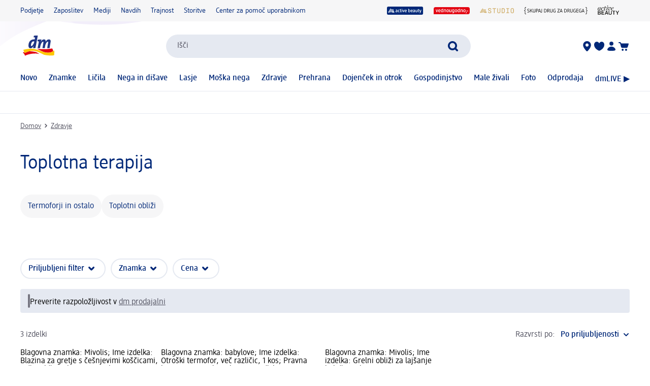

--- FILE ---
content_type: image/svg+xml
request_url: https://editorial-content.dm-static.com/image/upload/fl_sanitize/content/rootpage-dm-shop-sl-si/resource/blob/3148606/0a044af2ed0c99bb95cfec34a6a8c50e/dm-studio-data.svg
body_size: 1966
content:
<?xml version="1.0"?>
<svg xmlns="http://www.w3.org/2000/svg" width="67" height="22" viewBox="0 0 67 22" fill="none">
<path d="M16.2408 13.0328V12.7519H17.4916V13.1599C17.4916 14.4575 18.0401 14.8221 19.3645 14.8221C20.7391 14.8221 21.1037 14.4274 21.1037 13.4408C21.1037 12.2435 20.5585 12.0328 18.8829 11.4107C17.1271 10.7485 16.2676 10.1398 16.2676 8.52108C16.2676 6.88229 17.1538 5.996 19.2508 5.996H19.3612C21.4582 5.996 22.3579 6.99934 22.3579 8.87225V9.16991H21.107V8.76188C21.107 7.57794 20.602 7.15319 19.2776 7.15319C17.9398 7.15319 17.5485 7.58797 17.5485 8.46423C17.5485 9.60469 18.2809 9.78864 19.8562 10.3806C21.5585 11.0161 22.4013 11.5512 22.4013 13.3572C22.4013 15.1632 21.5719 15.9793 19.4181 15.9793H19.2508C17.1003 15.9793 16.2408 15.0763 16.2408 13.0361M27.6321 7.42075H24.9298V6.19332H31.6522V7.42075H28.9532V15.782H27.6321V7.42075ZM34.1973 12.6649V6.19332H35.5184V12.7485C35.5184 14.2034 36.0803 14.8087 37.3177 14.8087C38.5418 14.8087 39.0903 14.2167 39.0903 12.7485V6.19332H40.3278V12.6515C40.3278 15.0194 39.301 15.9793 37.3746 15.9793H37.2074C35.1806 15.9793 34.1973 14.8789 34.1973 12.6682M42.9431 6.21005H45.7124C46.1512 6.14507 46.5992 6.18321 47.0207 6.32144C47.4422 6.45967 47.8258 6.6942 48.1409 7.00642C48.4561 7.31864 48.6941 7.69999 48.8363 8.12022C48.9784 8.54045 49.0208 8.98801 48.9599 9.42744V12.5278C48.9599 14.8689 47.8629 15.7987 45.7391 15.7987H42.9398L42.9431 6.21005ZM45.7525 14.588C47.0903 14.588 47.6388 14.0529 47.6388 12.5278V9.42744C47.6388 7.97593 47.0736 7.42409 45.7391 7.42409H44.2609V14.588H45.7525ZM55.4716 7.42409V14.588H57.5652V15.7987H52.0535V14.588H54.1505V7.42409H52.0535V6.21339H57.5652V7.42409H55.4716ZM60.6722 12.6415V9.37058C60.6722 7.1164 61.7559 6.01607 63.7258 6.01607H63.8395C65.806 6.01607 66.8896 7.1164 66.8896 9.37058V12.6415C66.8874 14.8734 65.8796 15.9915 63.8662 15.996H63.699C61.6856 15.996 60.6722 14.8689 60.6722 12.6415ZM65.5686 12.7418V9.28697C65.5686 7.77861 64.9933 7.18663 63.7826 7.18663C62.5719 7.18663 61.9967 7.77861 61.9967 9.28697V12.7418C61.9967 14.2067 62.5719 14.8288 63.7826 14.8288C64.9933 14.8288 65.5686 14.2067 65.5686 12.7418ZM11.6923 9.62142C11.8261 8.93914 11.6789 8.42744 10.9732 8.42744C10.3311 8.42744 9.92308 8.8756 9.58863 9.48095L9.5786 9.47426C9.61224 9.36794 9.63247 9.25784 9.6388 9.1465C9.65106 9.05003 9.64125 8.95203 9.61011 8.8599C9.57897 8.76777 9.5273 8.68391 9.45902 8.61467C9.39074 8.54542 9.30762 8.49258 9.21594 8.46015C9.12426 8.42772 9.0264 8.41653 8.92977 8.42744C8.28763 8.42744 7.93646 8.86222 7.6087 9.42409H7.59197C7.7072 9.11912 7.79998 8.80614 7.86957 8.48764C7.34465 8.46875 6.81907 8.49112 6.29766 8.55453L6.16054 9.2368C6.36557 9.25191 6.5698 9.27646 6.77258 9.31038V9.33045L6.23746 12.1331H7.22743L7.41806 11.1365C7.5786 10.2736 8.16722 9.39399 8.50502 9.39399C8.67224 9.39399 8.72241 9.53446 8.64883 9.89901L8.28094 12.1331H9.2709L9.42809 11.1565C9.56522 10.287 10.1739 9.39399 10.5084 9.39399C10.6756 9.39399 10.7291 9.53446 10.6555 9.89901L10.2977 12.1331H11.2843L11.6923 9.62142ZM6.30769 6.78864C5.76388 6.77306 5.21964 6.79541 4.67893 6.85553L4.53846 7.5378C4.74345 7.5518 4.94768 7.57524 5.1505 7.60804V7.61473L4.98997 8.45754C4.88792 8.44277 4.78525 8.43272 4.68227 8.42744C4.35003 8.42848 4.02182 8.50022 3.71944 8.6379C3.41707 8.77558 3.14746 8.97604 2.92854 9.22597C2.70962 9.47589 2.54641 9.76954 2.44974 10.0874C2.35307 10.4053 2.32517 10.7401 2.36789 11.0696C2.36789 11.8488 2.65886 12.2234 3.23746 12.2234C3.79933 12.2234 4.2408 11.7184 4.55518 11.1933H4.57191C4.45993 11.4996 4.3705 11.8138 4.30435 12.1331H5.29766L6.30769 6.78864ZM4.48495 9.25352C4.6002 9.25437 4.71487 9.27011 4.82609 9.30035L4.79264 9.4776C4.66221 10.1733 4.01003 11.287 3.62207 11.287C3.47492 11.287 3.40468 11.1632 3.40468 10.8856C3.40468 10.2134 3.80602 9.25352 4.48495 9.25352ZM13.2508 13.0997C13.1187 13.2425 12.9693 13.3684 12.806 13.4743C12.2808 13.8024 11.6907 14.0127 11.0763 14.0907C10.462 14.1687 9.838 14.1124 9.24749 13.9258L8.75251 13.7853C7.19475 13.1525 5.57335 12.6895 3.91639 12.404C2.66135 12.3933 1.41053 12.5507 0.197324 12.8723C0.302525 12.9749 0.400843 13.0844 0.491639 13.2C0.563411 13.3426 0.624884 13.4901 0.675585 13.6415L0.832776 14.1097C1.45112 13.847 2.08837 13.6312 2.73913 13.4642C3.24916 13.3145 3.77975 13.2467 4.31104 13.2636C5.92391 13.5284 7.47056 14.1019 8.86622 14.9525C10.275 15.3182 11.745 15.3832 13.1806 15.1432C13.2843 14.4671 13.3079 13.7812 13.2508 13.0997ZM3.5786 13.5211C3.31476 13.559 3.05342 13.6126 2.79599 13.6816C2.15686 13.8469 1.53085 14.0593 0.923077 14.3171L0.698997 14.4141L0.498328 13.8121L0 13.9826C0.265557 14.2994 0.511287 14.6322 0.735786 14.9793L0.892977 15.404C2.41292 14.6735 4.09708 14.3519 5.77926 14.4709C6.19926 14.4978 6.61461 14.5741 7.01672 14.6983C6.55826 14.3931 6.085 14.1107 5.59866 13.8522C4.93484 13.6893 4.25951 13.5775 3.5786 13.5177M6.71572 12.8388C6.46373 12.7095 6.2202 12.5642 5.98662 12.404C8.11561 12.7269 10.2835 12.6929 12.4013 12.3037C12.5672 12.5928 12.689 12.905 12.7625 13.2301L12.6856 13.287C12.07 13.6863 11.3491 13.8925 10.6154 13.8789C10.1729 13.8754 9.73249 13.817 9.30435 13.705C8.64768 13.5391 8.00296 13.329 7.37458 13.0763C7.15831 12.996 6.93868 12.9168 6.71572 12.8388Z" fill="#CFAD67"/>
</svg>


--- FILE ---
content_type: image/svg+xml
request_url: https://editorial-content.dm-static.com/image/upload/fl_sanitize/content/rootpage-dm-shop-sl-si/resource/blob/3148586/c55e9d70db5e58bac4458dcb74b6ece2/immerguenstig-data.svg
body_size: 2228
content:
<?xml version="1.0"?>
<svg xmlns="http://www.w3.org/2000/svg" width="71" height="22" viewBox="0 0 71 22" fill="none">
<path d="M67.6984 4H3.30156C2.41997 4.00653 1.57705 4.36071 0.957995 4.98473C0.338942 5.60874 -0.00560092 6.45154 6.88842e-05 7.32796V18H67.6984C69.5231 18 70.9999 16.5072 70.9999 14.672V7.32796C71.0032 6.89387 70.9204 6.4634 70.7562 6.06115C70.592 5.65891 70.3496 5.29278 70.043 4.9837C69.7364 4.67462 69.3715 4.42866 68.9692 4.25987C68.5669 4.09108 68.1351 4.00277 67.6984 4Z" fill="#E30613"/>
<path d="M67.8157 11.3009H64.6466C64.449 11.3009 64.3254 11.3609 64.3254 11.795C64.3254 12.229 64.449 12.289 64.6466 12.289H67.8157C68.0134 12.289 68.1334 12.229 68.1334 11.795C68.1334 11.3609 68.0134 11.3009 67.8157 11.3009ZM64.3184 13.6619C63.8702 13.6619 63.7573 13.8666 63.7573 14.1136C63.7573 14.2477 63.789 14.5089 63.789 14.7382C63.789 15.4582 63.4855 15.8005 63.3196 16.044C63.2632 16.1287 63.2349 16.1852 63.2349 16.2558C63.2349 16.4816 63.4749 16.644 63.6443 16.644C64.0466 16.644 64.943 15.677 64.943 14.3924C64.943 13.9195 64.8266 13.6619 64.3184 13.6619ZM33.9292 8.82345C33.9292 8.57641 33.9786 8.38937 34.4585 8.38937C34.9385 8.38937 34.9914 8.57641 34.9914 8.82345V12.3455C34.9914 12.8643 35.0867 13.4854 35.0867 13.6866C35.0867 13.8348 35.0409 14.0042 34.6068 14.0042C34.268 14.0042 34.1586 13.9054 34.0033 13.4148C33.8021 13.6338 33.557 13.808 33.2839 13.9259C33.0109 14.0439 32.7161 14.103 32.4187 14.0995C31.5012 14.0995 30.82 13.5701 30.82 12.282V8.82345C30.82 8.57641 30.8694 8.38937 31.3494 8.38937C31.8294 8.38937 31.8823 8.57641 31.8823 8.82345V12.0349C31.8823 12.7866 32.1576 13.0937 32.7187 13.0937C33.174 13.0834 33.6078 12.8976 33.9292 12.5749V8.82345ZM41.7038 11.2268C41.7038 9.3634 42.6779 8.29761 44.0048 8.29761C45.3176 8.29761 46.2493 9.34929 46.2493 11.1668C46.2493 13.0266 45.2753 14.0959 43.9483 14.0959C42.6355 14.0959 41.7038 13.0443 41.7038 11.2268ZM45.1553 11.195C45.1553 9.91041 44.7071 9.23988 43.9766 9.23988C43.246 9.23988 42.7978 9.91041 42.7978 11.195C42.7978 12.4796 43.2496 13.1537 43.9766 13.1537C44.7036 13.1537 45.1553 12.4831 45.1553 11.195ZM56.0708 10.3516C56.0708 9.61044 55.7956 9.30341 55.2344 9.30341C54.7809 9.31531 54.3485 9.49808 54.024 9.81513V13.5666C54.024 13.8136 53.9781 14.0042 53.4946 14.0042C53.0111 14.0042 52.9652 13.8136 52.9652 13.5666V8.83756C52.9652 8.57641 52.997 8.38937 53.4346 8.38937C53.8157 8.38937 53.9004 8.53053 53.9463 8.83403L53.9675 8.95402C54.3557 8.53053 54.9204 8.29408 55.5415 8.29408C56.4591 8.29408 57.1331 8.81286 57.1331 10.108V13.5666C57.1331 13.8136 57.0837 14.0042 56.6037 14.0042C56.1238 14.0042 56.0708 13.8136 56.0708 13.5666V10.3516ZM58.273 11.2268C58.273 9.3634 59.2471 8.29761 60.5775 8.29761C61.8904 8.29761 62.822 9.34929 62.822 11.1668C62.822 13.0266 61.8445 14.0959 60.5175 14.0959C59.2047 14.0959 58.273 13.0443 58.273 11.2268ZM61.7245 11.195C61.7245 9.91041 61.2763 9.23988 60.5458 9.23988C59.8152 9.23988 59.3706 9.91041 59.3706 11.195C59.3706 12.4796 59.8188 13.1537 60.5458 13.1537C61.2728 13.1537 61.7245 12.4831 61.7245 11.195ZM39.5052 13.3231C39.339 13.5299 39.1275 13.6957 38.887 13.8077C38.6465 13.9197 38.3835 13.9749 38.1182 13.9689C36.9254 13.9689 36.1349 12.9278 36.1349 11.2444C36.1349 9.34929 37.1371 8.29055 38.3159 8.29055C38.7923 8.29055 39.2899 8.46348 39.6393 8.88344L39.6569 8.76698C39.7063 8.46701 39.8793 8.38584 40.151 8.38584C40.5463 8.38584 40.5639 8.56229 40.5639 8.83051V13.436C40.5639 15.6982 38.4994 16.0087 37.4654 16.0087C37.1336 16.0087 36.9148 15.977 36.9148 15.4899C36.9148 15.0912 37.0666 15.0523 37.2818 15.0382C38.2806 14.9676 39.5052 14.8794 39.5052 13.3725V13.3231ZM39.5052 9.74808C39.2361 9.4696 38.8688 9.30746 38.4817 9.29635C37.8465 9.29635 37.2254 9.76219 37.2254 11.1668C37.2254 12.3631 37.6736 12.9913 38.4076 12.9913C38.8311 12.9913 39.2123 12.7761 39.5017 12.4549L39.5052 9.74808ZM50.4701 7.50709C50.4701 7.26005 50.5196 7.07301 50.9995 7.07301C51.4795 7.07301 51.5324 7.26005 51.5324 7.50709V12.3455C51.5324 12.8502 51.6277 13.4854 51.6277 13.6866C51.6277 13.8383 51.5818 14.0042 51.1477 14.0042C50.7701 14.0042 50.6819 13.8771 50.5125 13.3584C50.3509 13.5905 50.1348 13.7795 49.8831 13.9087C49.6315 14.0379 49.3519 14.1034 49.0691 14.0995C47.9257 14.0995 47.0998 13.0549 47.0998 11.3009C47.0998 9.38105 48.095 8.29408 49.2914 8.29408C49.7714 8.29408 50.1561 8.47054 50.4701 8.76698V7.50709ZM50.4701 9.76572C50.2037 9.48418 49.8376 9.31822 49.4502 9.30341C48.8256 9.30341 48.1974 9.79042 48.1974 11.2303C48.1974 12.462 48.6562 13.1219 49.3902 13.1219C49.6001 13.1157 49.806 13.0627 49.9928 12.9669C50.1796 12.871 50.3427 12.7347 50.4701 12.5678V9.76572ZM4.11522 8.83756C4.09644 8.7905 4.08802 8.73995 4.09052 8.68934C4.09052 8.50583 4.22462 8.38937 4.61283 8.38937C5.09279 8.38937 5.1669 8.56582 5.24454 8.83756L6.06329 11.6009C6.11623 11.7773 6.21857 12.1514 6.29269 12.5996H6.31033C6.37262 12.2595 6.45153 11.9227 6.54678 11.5903L7.38671 8.83756C7.46788 8.57994 7.52082 8.38937 7.9796 8.38937C8.33957 8.38937 8.47368 8.50583 8.47368 8.68934C8.47368 8.72698 8.46544 8.77639 8.44898 8.83756L6.93851 13.5419C6.82205 13.9054 6.67736 14.0042 6.2821 14.0042C5.88684 14.0042 5.74214 13.9054 5.62568 13.5454L4.11522 8.83756ZM10.1112 11.5656C10.1959 12.6984 10.7111 13.1431 11.5864 13.1431C12.2675 13.1431 12.6627 12.8749 12.871 12.8749C13.1039 12.8749 13.1709 13.2243 13.1709 13.4184C13.1709 13.6513 13.0756 13.743 12.8392 13.8383C12.6274 13.9195 12.091 14.0995 11.4346 14.0995C9.9312 14.0995 9.01363 13.1607 9.01363 11.2903C9.01363 9.35634 10.0018 8.29408 11.297 8.29408C12.5392 8.29408 13.3509 9.25753 13.3509 10.9833C13.3509 11.4279 13.298 11.5656 12.8992 11.5656H10.1112ZM12.3063 10.768C12.2781 9.67043 11.8757 9.19753 11.2793 9.19753C10.6511 9.19753 10.2065 9.71631 10.1147 10.768H12.3063ZM23.1407 10.3516C23.1407 9.61044 22.8654 9.30341 22.3043 9.30341C21.8502 9.31625 21.4178 9.50031 21.0938 9.81866V13.5701C21.0938 13.8171 21.0444 14.0042 20.5644 14.0042C20.0845 14.0042 20.0351 13.8171 20.0351 13.5701V8.83403C20.0351 8.57994 20.0668 8.38937 20.5044 8.38937C20.8856 8.38937 20.9703 8.53053 21.0162 8.83403L21.0373 8.95755C21.4255 8.53406 21.9902 8.29408 22.6113 8.29408C23.5289 8.29408 24.2029 8.81286 24.2029 10.1116V13.5701C24.2029 13.8171 24.1535 14.0042 23.6736 14.0042C23.1936 14.0042 23.1407 13.8171 23.1407 13.5701V10.3516ZM25.3428 11.2303C25.3428 9.36693 26.3169 8.29408 27.6474 8.29408C28.9602 8.29408 29.8919 9.35281 29.8919 11.1668C29.8919 13.0302 28.9143 14.0995 27.5874 14.0995C26.2745 14.0995 25.3428 13.0443 25.3428 11.2303ZM28.7943 11.195C28.7943 9.91041 28.3461 9.23988 27.6156 9.23988C26.8851 9.23988 26.4404 9.91041 26.4404 11.1985C26.4404 12.4867 26.8886 13.1537 27.6156 13.1537C28.3426 13.1537 28.7943 12.4796 28.7943 11.195ZM17.54 7.50709C17.54 7.26005 17.5859 7.06948 18.0693 7.06948C18.5528 7.06948 18.5987 7.26005 18.5987 7.50709V12.342C18.5987 12.8466 18.6975 13.4819 18.6975 13.6866C18.6975 13.8348 18.6481 14.0042 18.214 14.0042C17.8399 14.0042 17.7517 13.8771 17.5823 13.3584C17.4207 13.5905 17.2046 13.7795 16.9529 13.9087C16.7013 14.0379 16.4218 14.1034 16.1389 14.0995C14.9955 14.0995 14.1697 13.0549 14.1697 11.3009C14.1697 9.38105 15.1649 8.29408 16.3613 8.29408C16.8377 8.29408 17.2259 8.46701 17.54 8.76698V7.50709ZM17.54 9.76572C17.2741 9.48288 16.9079 9.31562 16.5201 9.29988C15.8919 9.29988 15.2637 9.79042 15.2637 11.2268C15.2637 12.462 15.7225 13.1219 16.4565 13.1219C16.6673 13.1158 16.874 13.0625 17.0615 12.966C17.249 12.8695 17.4125 12.7323 17.54 12.5643V9.76572Z" fill="white"/>
</svg>


--- FILE ---
content_type: image/svg+xml
request_url: https://editorial-content.dm-static.com/image/upload/fl_sanitize/content/rootpage-dm-shop-sl-si/resource/blob/3148594/388f130f7b9426d3bc600058d0ad15a0/miteinander-logo-data.svg
body_size: 4186
content:
<?xml version="1.0"?>
<svg xmlns="http://www.w3.org/2000/svg" width="125" height="22" viewBox="0 0 125 22" fill="none">
<path d="M3.83125 4.74771C3.98125 4.72899 4.08125 4.72275 4.08125 4.3858C4.08125 4.04885 3.975 4.01141 3.70625 4.01141C3.41535 3.98013 3.12113 4.01336 2.84458 4.10872C2.56803 4.20408 2.31598 4.35923 2.10643 4.56307C1.89687 4.76692 1.73498 5.01445 1.63232 5.28797C1.52965 5.5615 1.48874 5.85429 1.5125 6.14542C1.5125 6.91916 1.78125 8.42296 1.78125 9.21541C1.78125 10.5133 1.06875 10.5695 0.24375 10.6319C0.1 10.6381 0 10.6568 0 11C0 11.3432 0.1 11.3619 0.25 11.3681C1.0625 11.4305 1.78125 11.4929 1.78125 12.7846C1.78125 13.577 1.5125 15.0808 1.5125 15.8546C1.48874 16.1457 1.52965 16.4385 1.63232 16.712C1.73498 16.9856 1.89687 17.2331 2.10643 17.4369C2.31598 17.6408 2.56803 17.7959 2.84458 17.8913C3.12113 17.9866 3.41535 18.0199 3.70625 17.9886C3.975 17.9886 4.08125 17.9574 4.08125 17.6142C4.08125 17.271 3.98125 17.271 3.83125 17.2585C2.99375 17.1712 2.275 17.0464 2.275 15.8421C2.275 15.1058 2.54375 13.5958 2.54375 12.8033C2.59627 12.4104 2.5051 12.0117 2.28697 11.6805C2.06885 11.3492 1.73839 11.1076 1.35625 11C1.7396 10.8922 2.07097 10.6497 2.28922 10.3171C2.50747 9.98453 2.59788 9.58437 2.54375 9.19045C2.55 8.41672 2.2875 6.90044 2.2875 6.16414C2.2875 4.95986 3 4.83506 3.8375 4.75395M124.75 10.6319C123.937 10.5695 123.219 10.5071 123.219 9.21541C123.219 8.42296 123.487 6.91916 123.487 6.14542C123.511 5.85429 123.47 5.5615 123.368 5.28797C123.265 5.01445 123.103 4.76692 122.894 4.56307C122.684 4.35923 122.432 4.20408 122.155 4.10872C121.879 4.01336 121.585 3.98013 121.294 4.01141C121.025 4.01141 120.919 4.04261 120.919 4.3858C120.919 4.72899 121.019 4.72899 121.169 4.74771C122.006 4.82882 122.725 4.95362 122.725 6.1579C122.725 6.8942 122.456 8.40424 122.456 9.19669C122.404 9.59045 122.496 9.98979 122.715 10.3212C122.935 10.6525 123.267 10.8936 123.65 11C123.265 11.1065 122.933 11.3485 122.713 11.6812C122.494 12.014 122.402 12.4148 122.456 12.8095C122.456 13.5895 122.725 15.1058 122.725 15.8421C122.725 17.0464 122.006 17.1712 121.175 17.2523C121.019 17.271 120.919 17.2773 120.919 17.6142C120.919 17.9512 121.025 17.9886 121.294 17.9886C121.585 18.0199 121.879 17.9866 122.155 17.8913C122.432 17.7959 122.684 17.6408 122.894 17.4369C123.103 17.2331 123.265 16.9856 123.368 16.712C123.47 16.4385 123.511 16.1457 123.487 15.8546C123.487 15.0808 123.219 13.577 123.219 12.7783C123.219 11.4867 123.931 11.4305 124.756 11.3681C124.9 11.3619 125 11.3432 125 11C125 10.6568 124.9 10.6381 124.75 10.6319ZM7.15 9.24661C7.15 8.56647 7.65 8.08601 8.51875 8.08601C8.99533 8.13347 9.4626 8.24905 9.90625 8.4292C10.1 8.4292 10.1625 8.10473 10.1625 7.97369C10.1625 7.84265 10.1 7.7865 9.95625 7.71162C9.52013 7.50065 9.04083 7.39384 8.55625 7.39963C8.28374 7.36422 8.0068 7.3871 7.74383 7.46674C7.48085 7.54638 7.23785 7.68096 7.03097 7.86154C6.82408 8.04212 6.65804 8.26458 6.54386 8.51414C6.42969 8.7637 6.37 9.03465 6.36875 9.30901C6.36875 11.5678 9.68125 10.7504 9.68125 12.6161C9.68125 13.4023 9.10625 13.8766 8.175 13.8766C7.60118 13.8232 7.03751 13.691 6.5 13.4834C6.3 13.4834 6.24375 13.7954 6.24375 13.9327C6.24375 14.0575 6.28125 14.1199 6.44375 14.1948C6.96369 14.4463 7.53479 14.5744 8.1125 14.5692C9.55 14.5692 10.4625 13.8204 10.4625 12.5475C10.4625 10.1264 7.15 10.9813 7.15 9.24661ZM14.0875 10.2824L16.2375 7.76778C16.2917 7.70538 16.3167 7.65962 16.3125 7.6305C16.3167 7.53482 16.1958 7.48698 15.95 7.48698C15.8283 7.47284 15.7051 7.49141 15.593 7.54078C15.4809 7.59014 15.3841 7.66851 15.3125 7.76778L12.575 11.0187V7.77402C12.575 7.5993 12.5375 7.48074 12.1875 7.48074C11.8375 7.48074 11.8 7.5993 11.8 7.76778V14.1948C11.8 14.3633 11.8375 14.4818 12.1875 14.4818C12.5375 14.4818 12.575 14.3633 12.575 14.1948V11.9859L13.5813 10.8565L15.6188 14.1948C15.6651 14.2939 15.7429 14.3751 15.84 14.4259C15.9371 14.4766 16.0482 14.4941 16.1563 14.4756C16.4438 14.4756 16.55 14.4194 16.55 14.3258C16.5481 14.2789 16.5329 14.2335 16.5063 14.1948L14.0875 10.2824ZM21.5625 7.48074C21.2063 7.48074 21.1688 7.5993 21.1688 7.76778V12.2168C21.1688 13.4398 20.5938 13.8703 19.6688 13.8703C18.7438 13.8703 18.1688 13.4398 18.1688 12.2168V7.76778C18.1688 7.5993 18.1313 7.48074 17.7813 7.48074C17.4313 7.48074 17.3875 7.5993 17.3875 7.76778V12.2854C17.3409 12.5925 17.3666 12.9061 17.4627 13.2015C17.5587 13.4969 17.7225 13.7659 17.941 13.987C18.1594 14.2081 18.4265 14.3753 18.721 14.4753C19.0155 14.5752 19.3293 14.6053 19.6375 14.5629C19.9528 14.6036 20.2732 14.571 20.5738 14.4677C20.8744 14.3643 21.1469 14.1929 21.3702 13.967C21.5935 13.7411 21.7614 13.4667 21.8609 13.1652C21.9604 12.8638 21.9888 12.5434 21.9437 12.2292V7.76778C21.9437 7.5993 21.9062 7.48074 21.5562 7.48074M25.65 7.51194H23.9C23.7 7.50778 23.6021 7.6097 23.6062 7.81769V14.1948C23.6062 14.3633 23.6437 14.4756 23.9937 14.4756C24.3437 14.4756 24.3813 14.3633 24.3813 14.1948V11.624H25.6063C27.1688 11.624 27.9312 10.7878 27.9312 9.54612C27.9312 8.32936 27.2 7.5057 25.6563 7.5057M25.5812 10.9438H24.375V8.19208H25.6C26.7 8.19208 27.1375 8.72871 27.1375 9.5586C27.1375 10.401 26.6813 10.9501 25.575 10.9501M30.9375 7.76778C30.8875 7.5993 30.7813 7.48074 30.425 7.48074C30.0688 7.48074 29.9562 7.5993 29.9062 7.76778L27.8125 14.1823L27.7938 14.2821C27.7938 14.4069 27.8875 14.4756 28.1563 14.4756C28.5063 14.4756 28.5625 14.3508 28.6063 14.1885L29.0875 12.6348H31.6875L32.1562 14.1948C32.2062 14.357 32.2625 14.4756 32.6375 14.4756C32.9188 14.4756 33.0125 14.4069 33.0125 14.2884L33 14.1823L30.9375 7.76778ZM29.2937 11.9797L30.4062 8.37928L31.4938 11.9734L29.2937 11.9797ZM34.9562 7.48074C34.6062 7.48074 34.5688 7.5993 34.5688 7.76778V13.1091C34.5824 13.264 34.5647 13.4202 34.5167 13.5682C34.4687 13.7162 34.3914 13.853 34.2893 13.9706C34.1873 14.0882 34.0626 14.1841 33.9227 14.2526C33.7829 14.3212 33.6306 14.3609 33.475 14.3695C33.2875 14.4194 33.225 14.4756 33.225 14.7002C33.225 14.9498 33.3063 15.0434 33.5375 15.0434C33.7835 15.052 34.0285 15.0087 34.2566 14.9163C34.4846 14.824 34.6906 14.6846 34.8611 14.5074C35.0316 14.3301 35.1627 14.119 35.2458 13.8877C35.329 13.6564 35.3624 13.4102 35.3438 13.1652V7.76778C35.3438 7.5993 35.3062 7.48074 34.9562 7.48074ZM41.4375 7.51194H39.9C39.6875 7.50778 39.5833 7.6097 39.5875 7.81769V14.1449C39.5875 14.3529 39.6917 14.4548 39.9 14.4506H41.3875C43.1875 14.4506 44.4625 13.2027 44.4625 10.9438C44.4625 8.71623 43.225 7.51194 41.4375 7.51194ZM41.375 13.7518H40.3688V8.2108H41.4062C42.7625 8.2108 43.6625 9.14678 43.6625 10.9563C43.6625 12.7846 42.7312 13.7518 41.375 13.7518ZM48.7625 11.4243C49.1618 11.2969 49.5068 11.0396 49.7424 10.6935C49.9781 10.3474 50.0908 9.93246 50.0625 9.51492C50.0625 8.32936 49.3437 7.51194 47.8312 7.51194H46.1625C45.95 7.50778 45.8458 7.6097 45.85 7.81769V14.1948C45.85 14.3633 45.8938 14.4756 46.2438 14.4756C46.5938 14.4756 46.6312 14.3633 46.6312 14.1948V11.5741H47.7812L47.9937 11.5678L49.5125 14.1885C49.6187 14.3757 49.7 14.4756 50.0687 14.4756C50.3229 14.4756 50.4479 14.4257 50.4438 14.3258C50.44 14.2783 50.4226 14.2328 50.3937 14.1948L48.7625 11.4243ZM47.725 10.9251H46.6312V8.19208H47.75C48.85 8.19208 49.275 8.72871 49.275 9.53988C49.275 10.3635 48.825 10.9251 47.725 10.9251ZM55.625 7.48074C55.275 7.48074 55.2375 7.5993 55.2375 7.76778V12.2168C55.2375 13.4398 54.6625 13.8703 53.7375 13.8703C52.8125 13.8703 52.2375 13.4398 52.2375 12.2168V7.76778C52.2375 7.5993 52.2 7.48074 51.85 7.48074C51.5 7.48074 51.4562 7.5993 51.4562 7.76778V12.2854C51.4096 12.5925 51.4353 12.9061 51.5314 13.2015C51.6275 13.4969 51.7913 13.7659 52.0097 13.987C52.2281 14.2081 52.4952 14.3753 52.7897 14.4753C53.0843 14.5752 53.3981 14.6053 53.7063 14.5629C54.0211 14.6026 54.3408 14.5692 54.6405 14.4653C54.9403 14.3615 55.212 14.19 55.4346 13.9642C55.6571 13.7384 55.8245 13.4644 55.9236 13.1635C56.0228 12.8625 56.0511 12.5428 56.0063 12.2292V7.76778C56.0125 7.5993 55.975 7.48074 55.625 7.48074ZM60.1188 10.663C59.9625 10.663 59.8688 10.6942 59.8688 11C59.8688 11.3058 59.9625 11.3369 60.1188 11.3369H61.3312V13.6769C60.9593 13.8237 60.5625 13.8978 60.1625 13.8953C58.9313 13.8953 58.125 13.0467 58.125 11.0874C58.125 9.0407 58.9938 8.09225 60.325 8.09225C60.7958 8.13087 61.2587 8.23592 61.7 8.40424C61.9125 8.40424 61.9625 8.07977 61.9625 7.94873C61.9625 7.81769 61.9125 7.76154 61.7562 7.6929C61.3167 7.48744 60.8352 7.38703 60.35 7.39963C58.6 7.39963 57.325 8.58519 57.325 11.1248C57.325 13.4585 58.4 14.5692 60.1188 14.5692C60.7441 14.569 61.3622 14.4349 61.9313 14.1761C61.9862 14.1551 62.032 14.1155 62.0606 14.0641C62.0892 14.0127 62.0987 13.953 62.0875 13.8953V10.975C62.0958 10.7629 61.9938 10.6589 61.7813 10.663H60.1188ZM69.8187 13.7642H66.55L69.8062 8.4604C70 8.1484 70.0312 8.06729 70.0312 7.88009C70.0312 7.58682 69.95 7.51194 69.7375 7.51194H66.025C65.875 7.51194 65.7812 7.54314 65.7812 7.85513C65.7812 8.16712 65.875 8.19832 66.0312 8.19832H69.0813L65.825 13.5022C65.6375 13.8142 65.6 13.889 65.6 14.0825C65.6 14.3757 65.6813 14.4506 65.8938 14.4506H69.8187C69.9687 14.4506 70.0625 14.4132 70.0625 14.1012C70.0625 13.7892 69.9687 13.7642 69.8187 13.7642ZM73.5313 7.76778C73.4813 7.5993 73.375 7.48074 73.0187 7.48074C72.6625 7.48074 72.55 7.5993 72.5 7.76778L70.4125 14.1823L70.3937 14.2821C70.3937 14.4069 70.4875 14.4756 70.7563 14.4756C71.1063 14.4756 71.1625 14.3508 71.2062 14.1885L71.6875 12.6348H74.2875L74.7563 14.1948C74.8063 14.357 74.8625 14.4756 75.2312 14.4756C75.5187 14.4756 75.6125 14.4069 75.6125 14.2884L75.5938 14.1823L73.5313 7.76778ZM71.8875 11.9797L73 8.37928L74.0875 11.9734L71.8875 11.9797ZM80.9875 7.51194H79.45C79.2375 7.50778 79.1333 7.6097 79.1375 7.81769V14.1449C79.1333 14.3529 79.2375 14.4548 79.45 14.4506H80.9375C82.7375 14.4506 84.0125 13.2027 84.0125 10.9438C84.0125 8.71623 82.775 7.51194 80.9875 7.51194ZM80.925 13.7518H79.925V8.2108H80.9563C82.3125 8.2108 83.2187 9.14678 83.2187 10.9563C83.2187 12.7846 82.2812 13.7518 80.925 13.7518ZM88.3125 11.4243C88.7118 11.2969 89.0568 11.0396 89.2924 10.6935C89.5281 10.3474 89.6408 9.93246 89.6125 9.51492C89.6125 8.32936 88.8937 7.51194 87.3812 7.51194H85.7063C85.4979 7.50778 85.3958 7.6097 85.4 7.81769V14.1948C85.4 14.3633 85.4375 14.4756 85.7875 14.4756C86.1375 14.4756 86.1812 14.3633 86.1812 14.1948V11.5741H87.3312L87.5375 11.5678L89.0625 14.1885C89.1688 14.3757 89.25 14.4756 89.6187 14.4756C89.8729 14.4756 89.9979 14.4257 89.9938 14.3258C89.99 14.2783 89.9726 14.2328 89.9437 14.1948L88.3125 11.4243ZM87.275 10.9251H86.1812V8.19208H87.2938C88.3938 8.19208 88.825 8.72871 88.825 9.53988C88.825 10.3635 88.375 10.9251 87.275 10.9251ZM95.175 7.48074C94.825 7.48074 94.7875 7.5993 94.7875 7.76778V12.2168C94.7875 13.4398 94.2125 13.8703 93.2875 13.8703C92.3625 13.8703 91.7875 13.4398 91.7875 12.2168V7.76778C91.7875 7.5993 91.75 7.48074 91.4 7.48074C91.05 7.48074 91.0125 7.5993 91.0125 7.76778V12.2854C90.9661 12.5919 90.9918 12.9049 91.0875 13.1998C91.1832 13.4946 91.3464 13.7631 91.5641 13.9841C91.7818 14.2051 92.0481 14.3724 92.3418 14.4729C92.6355 14.5734 92.9486 14.6042 93.2562 14.5629C93.5715 14.6036 93.892 14.571 94.1925 14.4677C94.4931 14.3643 94.7657 14.1929 94.989 13.967C95.2122 13.7411 95.3802 13.4667 95.4797 13.1652C95.5792 12.8638 95.6075 12.5434 95.5625 12.2292V7.76778C95.5625 7.5993 95.525 7.48074 95.175 7.48074ZM99.6687 10.663C99.5125 10.663 99.4187 10.6942 99.4187 11C99.4187 11.3058 99.5125 11.3369 99.6687 11.3369H100.881V13.6769C100.509 13.8237 100.112 13.8978 99.7125 13.8953C98.4813 13.8953 97.675 13.0467 97.675 11.0874C97.675 9.0407 98.5437 8.09225 99.875 8.09225C100.346 8.13087 100.809 8.23592 101.25 8.40424C101.463 8.40424 101.513 8.07977 101.513 7.94873C101.513 7.81769 101.462 7.76154 101.306 7.68666C100.866 7.48335 100.385 7.38508 99.9 7.39963C98.1438 7.39963 96.875 8.58519 96.875 11.1186C96.875 13.4522 97.95 14.5692 99.6687 14.5692C100.294 14.569 100.912 14.4349 101.481 14.1761C101.537 14.155 101.584 14.1143 101.613 14.0616C101.642 14.0089 101.65 13.9476 101.637 13.889V10.9688C101.646 10.7566 101.544 10.6527 101.331 10.6568L99.6687 10.663ZM106.862 13.7642H103.931V11.2496H106.456C106.606 11.2496 106.7 11.2184 106.7 10.9126C106.7 10.6069 106.606 10.5695 106.456 10.5695H103.931V8.19832H106.819C106.969 8.19832 107.069 8.16712 107.069 7.85513C107.069 7.54314 106.975 7.51194 106.819 7.51194H103.463C103.254 7.50778 103.15 7.6097 103.15 7.81769V14.1449C103.15 14.3529 103.254 14.4548 103.463 14.4506H106.862C107.012 14.4506 107.106 14.4132 107.106 14.1074C107.106 13.8017 107.013 13.758 106.856 13.758M110.888 10.663C110.731 10.663 110.637 10.6942 110.637 11C110.637 11.3058 110.731 11.3369 110.888 11.3369H112.1V13.6769C111.728 13.8237 111.331 13.8978 110.931 13.8953C109.7 13.8953 108.894 13.0467 108.894 11.0874C108.894 9.0407 109.762 8.09225 111.094 8.09225C111.567 8.13029 112.032 8.23534 112.475 8.40424C112.681 8.40424 112.731 8.07977 112.731 7.94873C112.731 7.81769 112.681 7.76154 112.525 7.68666C112.085 7.48335 111.603 7.38508 111.119 7.39963C109.369 7.39963 108.094 8.58519 108.094 11.1186C108.094 13.4522 109.169 14.5692 110.888 14.5692C111.513 14.569 112.131 14.4349 112.7 14.1761C112.756 14.155 112.803 14.1143 112.832 14.0616C112.86 14.0089 112.869 13.9476 112.856 13.889V10.9688C112.865 10.7566 112.762 10.6527 112.55 10.6568L110.888 10.663ZM116.719 7.76778C116.662 7.5993 116.556 7.48074 116.206 7.48074C115.856 7.48074 115.738 7.5993 115.681 7.76778L113.594 14.1823L113.575 14.2821C113.575 14.4069 113.675 14.4756 113.944 14.4756C114.294 14.4756 114.344 14.3508 114.394 14.1885L114.869 12.6348H117.469L117.944 14.1948C117.994 14.357 118.05 14.4756 118.419 14.4756C118.7 14.4756 118.794 14.4069 118.794 14.2884L118.781 14.1823L116.719 7.76778ZM115.075 11.9797L116.181 8.37928L117.275 11.9734L115.075 11.9797Z" fill="black"/>
</svg>
